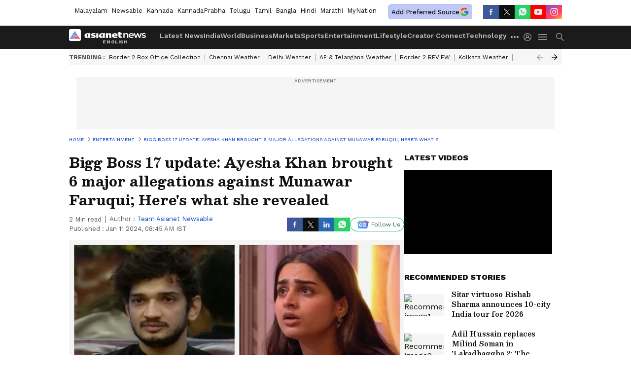

--- FILE ---
content_type: text/html; charset=utf-8
request_url: https://www.google.com/recaptcha/api2/aframe
body_size: 258
content:
<!DOCTYPE HTML><html><head><meta http-equiv="content-type" content="text/html; charset=UTF-8"></head><body><script nonce="zuavokMl4YhuBwBZs-8kVg">/** Anti-fraud and anti-abuse applications only. See google.com/recaptcha */ try{var clients={'sodar':'https://pagead2.googlesyndication.com/pagead/sodar?'};window.addEventListener("message",function(a){try{if(a.source===window.parent){var b=JSON.parse(a.data);var c=clients[b['id']];if(c){var d=document.createElement('img');d.src=c+b['params']+'&rc='+(localStorage.getItem("rc::a")?sessionStorage.getItem("rc::b"):"");window.document.body.appendChild(d);sessionStorage.setItem("rc::e",parseInt(sessionStorage.getItem("rc::e")||0)+1);localStorage.setItem("rc::h",'1769348161750');}}}catch(b){}});window.parent.postMessage("_grecaptcha_ready", "*");}catch(b){}</script></body></html>

--- FILE ---
content_type: application/javascript; charset=utf-8
request_url: https://fundingchoicesmessages.google.com/f/AGSKWxUXrYqW2k0srdOPN9-jC5j2lsOo5L5ZCqRQyW2EUSBCxNzZTKcTt1ULIkTXl2aMuYZopbWd4xqgDso8CiRU3K49dZz18vQTrAhn85BGgHWeD21kCnNd1uGS4h28JS2-L6m4igmNdMiLHbCVtg11JEyvk-CxzNZge3CoYjsu9n2KJbRqG3hBi4DyPZd5/_/adscdn._468x60px_/middle_adv_/640x80-/quads.
body_size: -1288
content:
window['2e3f0bdf-03dc-4903-aed1-ca3bf1520fb7'] = true;